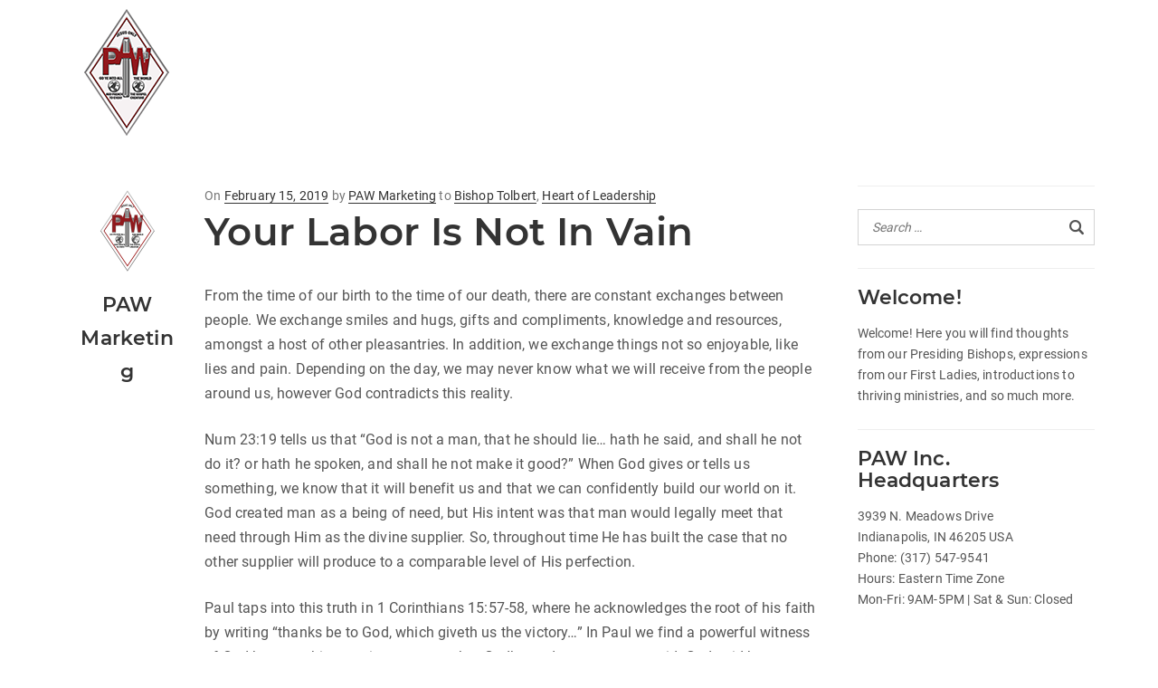

--- FILE ---
content_type: text/html; charset=UTF-8
request_url: https://pawinc.org/your-labor-is-not-in-vain/
body_size: 12994
content:
	<!DOCTYPE html>
<html lang="en-US">
	<head>
				<meta charset="UTF-8">
		<meta name="viewport" content="width=device-width, initial-scale=1">
		<title>Your Labor Is Not In Vain &#8211; PAW Inc.</title>
<meta name='robots' content='max-image-preview:large' />
<link rel="alternate" type="application/rss+xml" title="PAW Inc. &raquo; Feed" href="https://pawinc.org/feed/" />
<link rel="alternate" type="application/rss+xml" title="PAW Inc. &raquo; Comments Feed" href="https://pawinc.org/comments/feed/" />
<link rel="alternate" type="application/rss+xml" title="PAW Inc. &raquo; Your Labor Is Not In Vain Comments Feed" href="https://pawinc.org/your-labor-is-not-in-vain/feed/" />
<link rel="alternate" title="oEmbed (JSON)" type="application/json+oembed" href="https://pawinc.org/wp-json/oembed/1.0/embed?url=https%3A%2F%2Fpawinc.org%2Fyour-labor-is-not-in-vain%2F" />
<link rel="alternate" title="oEmbed (XML)" type="text/xml+oembed" href="https://pawinc.org/wp-json/oembed/1.0/embed?url=https%3A%2F%2Fpawinc.org%2Fyour-labor-is-not-in-vain%2F&#038;format=xml" />
<style id='wp-img-auto-sizes-contain-inline-css' type='text/css'>
img:is([sizes=auto i],[sizes^="auto," i]){contain-intrinsic-size:3000px 1500px}
/*# sourceURL=wp-img-auto-sizes-contain-inline-css */
</style>
<style id='wp-emoji-styles-inline-css' type='text/css'>

	img.wp-smiley, img.emoji {
		display: inline !important;
		border: none !important;
		box-shadow: none !important;
		height: 1em !important;
		width: 1em !important;
		margin: 0 0.07em !important;
		vertical-align: -0.1em !important;
		background: none !important;
		padding: 0 !important;
	}
/*# sourceURL=wp-emoji-styles-inline-css */
</style>
<link rel='stylesheet' id='wp-block-library-css' href='https://pawinc.org/wp-includes/css/dist/block-library/style.min.css?ver=6.9' type='text/css' media='all' />
<style id='wp-block-paragraph-inline-css' type='text/css'>
.is-small-text{font-size:.875em}.is-regular-text{font-size:1em}.is-large-text{font-size:2.25em}.is-larger-text{font-size:3em}.has-drop-cap:not(:focus):first-letter{float:left;font-size:8.4em;font-style:normal;font-weight:100;line-height:.68;margin:.05em .1em 0 0;text-transform:uppercase}body.rtl .has-drop-cap:not(:focus):first-letter{float:none;margin-left:.1em}p.has-drop-cap.has-background{overflow:hidden}:root :where(p.has-background){padding:1.25em 2.375em}:where(p.has-text-color:not(.has-link-color)) a{color:inherit}p.has-text-align-left[style*="writing-mode:vertical-lr"],p.has-text-align-right[style*="writing-mode:vertical-rl"]{rotate:180deg}
/*# sourceURL=https://pawinc.org/wp-includes/blocks/paragraph/style.min.css */
</style>
<style id='global-styles-inline-css' type='text/css'>
:root{--wp--preset--aspect-ratio--square: 1;--wp--preset--aspect-ratio--4-3: 4/3;--wp--preset--aspect-ratio--3-4: 3/4;--wp--preset--aspect-ratio--3-2: 3/2;--wp--preset--aspect-ratio--2-3: 2/3;--wp--preset--aspect-ratio--16-9: 16/9;--wp--preset--aspect-ratio--9-16: 9/16;--wp--preset--color--black: #000000;--wp--preset--color--cyan-bluish-gray: #abb8c3;--wp--preset--color--white: #ffffff;--wp--preset--color--pale-pink: #f78da7;--wp--preset--color--vivid-red: #cf2e2e;--wp--preset--color--luminous-vivid-orange: #ff6900;--wp--preset--color--luminous-vivid-amber: #fcb900;--wp--preset--color--light-green-cyan: #7bdcb5;--wp--preset--color--vivid-green-cyan: #00d084;--wp--preset--color--pale-cyan-blue: #8ed1fc;--wp--preset--color--vivid-cyan-blue: #0693e3;--wp--preset--color--vivid-purple: #9b51e0;--wp--preset--gradient--vivid-cyan-blue-to-vivid-purple: linear-gradient(135deg,rgb(6,147,227) 0%,rgb(155,81,224) 100%);--wp--preset--gradient--light-green-cyan-to-vivid-green-cyan: linear-gradient(135deg,rgb(122,220,180) 0%,rgb(0,208,130) 100%);--wp--preset--gradient--luminous-vivid-amber-to-luminous-vivid-orange: linear-gradient(135deg,rgb(252,185,0) 0%,rgb(255,105,0) 100%);--wp--preset--gradient--luminous-vivid-orange-to-vivid-red: linear-gradient(135deg,rgb(255,105,0) 0%,rgb(207,46,46) 100%);--wp--preset--gradient--very-light-gray-to-cyan-bluish-gray: linear-gradient(135deg,rgb(238,238,238) 0%,rgb(169,184,195) 100%);--wp--preset--gradient--cool-to-warm-spectrum: linear-gradient(135deg,rgb(74,234,220) 0%,rgb(151,120,209) 20%,rgb(207,42,186) 40%,rgb(238,44,130) 60%,rgb(251,105,98) 80%,rgb(254,248,76) 100%);--wp--preset--gradient--blush-light-purple: linear-gradient(135deg,rgb(255,206,236) 0%,rgb(152,150,240) 100%);--wp--preset--gradient--blush-bordeaux: linear-gradient(135deg,rgb(254,205,165) 0%,rgb(254,45,45) 50%,rgb(107,0,62) 100%);--wp--preset--gradient--luminous-dusk: linear-gradient(135deg,rgb(255,203,112) 0%,rgb(199,81,192) 50%,rgb(65,88,208) 100%);--wp--preset--gradient--pale-ocean: linear-gradient(135deg,rgb(255,245,203) 0%,rgb(182,227,212) 50%,rgb(51,167,181) 100%);--wp--preset--gradient--electric-grass: linear-gradient(135deg,rgb(202,248,128) 0%,rgb(113,206,126) 100%);--wp--preset--gradient--midnight: linear-gradient(135deg,rgb(2,3,129) 0%,rgb(40,116,252) 100%);--wp--preset--font-size--small: 13px;--wp--preset--font-size--medium: 20px;--wp--preset--font-size--large: 36px;--wp--preset--font-size--x-large: 42px;--wp--preset--spacing--20: 0.44rem;--wp--preset--spacing--30: 0.67rem;--wp--preset--spacing--40: 1rem;--wp--preset--spacing--50: 1.5rem;--wp--preset--spacing--60: 2.25rem;--wp--preset--spacing--70: 3.38rem;--wp--preset--spacing--80: 5.06rem;--wp--preset--shadow--natural: 6px 6px 9px rgba(0, 0, 0, 0.2);--wp--preset--shadow--deep: 12px 12px 50px rgba(0, 0, 0, 0.4);--wp--preset--shadow--sharp: 6px 6px 0px rgba(0, 0, 0, 0.2);--wp--preset--shadow--outlined: 6px 6px 0px -3px rgb(255, 255, 255), 6px 6px rgb(0, 0, 0);--wp--preset--shadow--crisp: 6px 6px 0px rgb(0, 0, 0);}:where(.is-layout-flex){gap: 0.5em;}:where(.is-layout-grid){gap: 0.5em;}body .is-layout-flex{display: flex;}.is-layout-flex{flex-wrap: wrap;align-items: center;}.is-layout-flex > :is(*, div){margin: 0;}body .is-layout-grid{display: grid;}.is-layout-grid > :is(*, div){margin: 0;}:where(.wp-block-columns.is-layout-flex){gap: 2em;}:where(.wp-block-columns.is-layout-grid){gap: 2em;}:where(.wp-block-post-template.is-layout-flex){gap: 1.25em;}:where(.wp-block-post-template.is-layout-grid){gap: 1.25em;}.has-black-color{color: var(--wp--preset--color--black) !important;}.has-cyan-bluish-gray-color{color: var(--wp--preset--color--cyan-bluish-gray) !important;}.has-white-color{color: var(--wp--preset--color--white) !important;}.has-pale-pink-color{color: var(--wp--preset--color--pale-pink) !important;}.has-vivid-red-color{color: var(--wp--preset--color--vivid-red) !important;}.has-luminous-vivid-orange-color{color: var(--wp--preset--color--luminous-vivid-orange) !important;}.has-luminous-vivid-amber-color{color: var(--wp--preset--color--luminous-vivid-amber) !important;}.has-light-green-cyan-color{color: var(--wp--preset--color--light-green-cyan) !important;}.has-vivid-green-cyan-color{color: var(--wp--preset--color--vivid-green-cyan) !important;}.has-pale-cyan-blue-color{color: var(--wp--preset--color--pale-cyan-blue) !important;}.has-vivid-cyan-blue-color{color: var(--wp--preset--color--vivid-cyan-blue) !important;}.has-vivid-purple-color{color: var(--wp--preset--color--vivid-purple) !important;}.has-black-background-color{background-color: var(--wp--preset--color--black) !important;}.has-cyan-bluish-gray-background-color{background-color: var(--wp--preset--color--cyan-bluish-gray) !important;}.has-white-background-color{background-color: var(--wp--preset--color--white) !important;}.has-pale-pink-background-color{background-color: var(--wp--preset--color--pale-pink) !important;}.has-vivid-red-background-color{background-color: var(--wp--preset--color--vivid-red) !important;}.has-luminous-vivid-orange-background-color{background-color: var(--wp--preset--color--luminous-vivid-orange) !important;}.has-luminous-vivid-amber-background-color{background-color: var(--wp--preset--color--luminous-vivid-amber) !important;}.has-light-green-cyan-background-color{background-color: var(--wp--preset--color--light-green-cyan) !important;}.has-vivid-green-cyan-background-color{background-color: var(--wp--preset--color--vivid-green-cyan) !important;}.has-pale-cyan-blue-background-color{background-color: var(--wp--preset--color--pale-cyan-blue) !important;}.has-vivid-cyan-blue-background-color{background-color: var(--wp--preset--color--vivid-cyan-blue) !important;}.has-vivid-purple-background-color{background-color: var(--wp--preset--color--vivid-purple) !important;}.has-black-border-color{border-color: var(--wp--preset--color--black) !important;}.has-cyan-bluish-gray-border-color{border-color: var(--wp--preset--color--cyan-bluish-gray) !important;}.has-white-border-color{border-color: var(--wp--preset--color--white) !important;}.has-pale-pink-border-color{border-color: var(--wp--preset--color--pale-pink) !important;}.has-vivid-red-border-color{border-color: var(--wp--preset--color--vivid-red) !important;}.has-luminous-vivid-orange-border-color{border-color: var(--wp--preset--color--luminous-vivid-orange) !important;}.has-luminous-vivid-amber-border-color{border-color: var(--wp--preset--color--luminous-vivid-amber) !important;}.has-light-green-cyan-border-color{border-color: var(--wp--preset--color--light-green-cyan) !important;}.has-vivid-green-cyan-border-color{border-color: var(--wp--preset--color--vivid-green-cyan) !important;}.has-pale-cyan-blue-border-color{border-color: var(--wp--preset--color--pale-cyan-blue) !important;}.has-vivid-cyan-blue-border-color{border-color: var(--wp--preset--color--vivid-cyan-blue) !important;}.has-vivid-purple-border-color{border-color: var(--wp--preset--color--vivid-purple) !important;}.has-vivid-cyan-blue-to-vivid-purple-gradient-background{background: var(--wp--preset--gradient--vivid-cyan-blue-to-vivid-purple) !important;}.has-light-green-cyan-to-vivid-green-cyan-gradient-background{background: var(--wp--preset--gradient--light-green-cyan-to-vivid-green-cyan) !important;}.has-luminous-vivid-amber-to-luminous-vivid-orange-gradient-background{background: var(--wp--preset--gradient--luminous-vivid-amber-to-luminous-vivid-orange) !important;}.has-luminous-vivid-orange-to-vivid-red-gradient-background{background: var(--wp--preset--gradient--luminous-vivid-orange-to-vivid-red) !important;}.has-very-light-gray-to-cyan-bluish-gray-gradient-background{background: var(--wp--preset--gradient--very-light-gray-to-cyan-bluish-gray) !important;}.has-cool-to-warm-spectrum-gradient-background{background: var(--wp--preset--gradient--cool-to-warm-spectrum) !important;}.has-blush-light-purple-gradient-background{background: var(--wp--preset--gradient--blush-light-purple) !important;}.has-blush-bordeaux-gradient-background{background: var(--wp--preset--gradient--blush-bordeaux) !important;}.has-luminous-dusk-gradient-background{background: var(--wp--preset--gradient--luminous-dusk) !important;}.has-pale-ocean-gradient-background{background: var(--wp--preset--gradient--pale-ocean) !important;}.has-electric-grass-gradient-background{background: var(--wp--preset--gradient--electric-grass) !important;}.has-midnight-gradient-background{background: var(--wp--preset--gradient--midnight) !important;}.has-small-font-size{font-size: var(--wp--preset--font-size--small) !important;}.has-medium-font-size{font-size: var(--wp--preset--font-size--medium) !important;}.has-large-font-size{font-size: var(--wp--preset--font-size--large) !important;}.has-x-large-font-size{font-size: var(--wp--preset--font-size--x-large) !important;}
/*# sourceURL=global-styles-inline-css */
</style>

<style id='classic-theme-styles-inline-css' type='text/css'>
/*! This file is auto-generated */
.wp-block-button__link{color:#fff;background-color:#32373c;border-radius:9999px;box-shadow:none;text-decoration:none;padding:calc(.667em + 2px) calc(1.333em + 2px);font-size:1.125em}.wp-block-file__button{background:#32373c;color:#fff;text-decoration:none}
/*# sourceURL=/wp-includes/css/classic-themes.min.css */
</style>
<link rel='stylesheet' id='wpdm-fonticon-css' href='https://pawinc.org/wp-content/plugins/download-manager/assets/wpdm-iconfont/css/wpdm-icons.css?ver=6.9' type='text/css' media='all' />
<link rel='stylesheet' id='wpdm-front-css' href='https://pawinc.org/wp-content/plugins/download-manager/assets/css/front.min.css?ver=6.9' type='text/css' media='all' />
<link rel='stylesheet' id='visualcomposerstarter-font-css' href='https://pawinc.org/wp-content/themes/visual-composer-starter/css/vc-font/visual-composer-starter-font.min.css?ver=3.3' type='text/css' media='all' />
<link rel='stylesheet' id='visualcomposerstarter-general-css' href='https://pawinc.org/wp-content/themes/visual-composer-starter/css/styles/style.min.css?ver=3.3' type='text/css' media='all' />
<link rel='stylesheet' id='visualcomposerstarter-responsive-css' href='https://pawinc.org/wp-content/themes/visual-composer-starter/css/styles/responsive.min.css?ver=3.3' type='text/css' media='all' />
<link rel='stylesheet' id='visualcomposerstarter-style-css' href='https://pawinc.org/wp-content/themes/visual-composer-starter/style.css?ver=6.9' type='text/css' media='all' />
<style id='visualcomposerstarter-style-inline-css' type='text/css'>

	/*Body fonts and style*/
	body,
	#main-menu ul li ul li,
	.comment-content cite,
	.entry-content cite,
	.visualcomposerstarter legend
	 { font-family: Roboto; }
	 body,
	 .sidebar-widget-area a:hover, .sidebar-widget-area a:focus,
	 .sidebar-widget-area .widget_recent_entries ul li:hover, .sidebar-widget-area .widget_archive ul li:hover, .sidebar-widget-area .widget_categories ul li:hover, .sidebar-widget-area .widget_meta ul li:hover, .sidebar-widget-area .widget_recent_entries ul li:focus, .sidebar-widget-area .widget_archive ul li:focus, .sidebar-widget-area .widget_categories ul li:focus, .sidebar-widget-area .widget_meta ul li:focus { color: #555555; }
	  .comment-content table,
	  .entry-content table { border-color: #555555; }
	  .entry-full-content .entry-author-data .author-biography,
	  .entry-full-content .entry-meta,
	  .nav-links.post-navigation a .meta-nav,
	  .search-results-header h4,
	  .entry-preview .entry-meta li,
	  .entry-preview .entry-meta li a,
	  .entry-content .gallery-caption,
	  .comment-content blockquote,
	  .entry-content blockquote,
	  .wp-caption .wp-caption-text,
	  .comments-area .comment-list .comment-metadata a { color: #777777; }
	  .comments-area .comment-list .comment-metadata a:hover,
	  .comments-area .comment-list .comment-metadata a:focus { border-bottom-color: #777777; }
	  a,
	  .comments-area .comment-list .reply a,
	  .comments-area span.required,
	  .comments-area .comment-subscription-form label:before,
	  .entry-preview .entry-meta li a:hover:before,
	  .entry-preview .entry-meta li a:focus:before,
	  .entry-preview .entry-meta li.entry-meta-category:hover:before,
	  .entry-content p a:hover,
	  .entry-content ol a:hover,
	  .entry-content ul a:hover,
	  .entry-content table a:hover,
	  .entry-content datalist a:hover,
	  .entry-content blockquote a:hover,
	  .entry-content dl a:hover,
	  .entry-content address a:hover,
	  .entry-content p a:focus,
	  .entry-content ol a:focus,
	  .entry-content ul a:focus,
	  .entry-content table a:focus,
	  .entry-content datalist a:focus,
	  .entry-content blockquote a:focus,
	  .entry-content dl a:focus,
	  .entry-content address a:focus,
	  .entry-content ul > li:before,
	  .comment-content p a:hover,
	  .comment-content ol a:hover,
	  .comment-content ul a:hover,
	  .comment-content table a:hover,
	  .comment-content datalist a:hover,
	  .comment-content blockquote a:hover,
	  .comment-content dl a:hover,
	  .comment-content address a:hover,
	  .comment-content p a:focus,
	  .comment-content ol a:focus,
	  .comment-content ul a:focus,
	  .comment-content table a:focus,
	  .comment-content datalist a:focus,
	  .comment-content blockquote a:focus,
	  .comment-content dl a:focus,
	  .comment-content address a:focus,
	  .comment-content ul > li:before,
	  .sidebar-widget-area .widget_recent_entries ul li,
	  .sidebar-widget-area .widget_archive ul li,
	  .sidebar-widget-area .widget_categories ul li,
	  .sidebar-widget-area .widget_meta ul li { color: #557cbf; }     
	  .comments-area .comment-list .reply a:hover,
	  .comments-area .comment-list .reply a:focus,
	  .comment-content p a,
	  .comment-content ol a,
	  .comment-content ul a,
	  .comment-content table a,
	  .comment-content datalist a,
	  .comment-content blockquote a,
	  .comment-content dl a,
	  .comment-content address a,
	  .entry-content p a,
	  .entry-content ol a,
	  .entry-content ul a,
	  .entry-content table a,
	  .entry-content datalist a,
	  .entry-content blockquote a,
	  .entry-content dl a,
	  .entry-content address a { border-bottom-color: #557cbf; }    
	  .entry-content blockquote, .comment-content { border-left-color: #557cbf; }
	  
	  html, #main-menu ul li ul li { font-size: 16px }
	  body, #footer, .footer-widget-area .widget-title { line-height: 1.7; }
	  body {
		letter-spacing: 0.01rem;
		font-weight: 400;
		font-style: normal;
		text-transform: none;
	  }
	  
	  .comment-content address,
	  .comment-content blockquote,
	  .comment-content datalist,
	  .comment-content dl,
	  .comment-content ol,
	  .comment-content p,
	  .comment-content table,
	  .comment-content ul,
	  .entry-content address,
	  .entry-content blockquote,
	  .entry-content datalist,
	  .entry-content dl,
	  .entry-content ol,
	  .entry-content p,
	  .entry-content table,
	  .entry-content ul {
		margin-top: 0;
		margin-bottom: 1.5rem;
	  }
	  
	  /*Buttons font and style*/
	  .comments-area .form-submit input[type=submit],
	  .blue-button { 
			background-color: #3c63a6; 
			color: #f4f4f4;
			font-family: Montserrat;
			font-size: 16px;
			font-weight: 400;
			font-style: normal;
			letter-spacing: 0.01rem;
			line-height: 1;
			text-transform: none;
			margin-top: 0;
			margin-bottom: 0;
	  }
	  .comments-area .form-submit input[type=submit]:hover,
	  .comments-area .form-submit input[type=submit]:focus,
	  .blue-button:hover, .blue-button:focus, 
	  .entry-content p a.blue-button:hover { 
			background-color: #99a998; 
			color: #f4f4f4; 
	  }
	  
	  .nav-links.archive-navigation .page-numbers {
	        background-color: #3c63a6; 
			color: #f4f4f4;
	  }
	  
	  .nav-links.archive-navigation a.page-numbers:hover, 
	  .nav-links.archive-navigation a.page-numbers:focus, 
	  .nav-links.archive-navigation .page-numbers.current {
	        background-color: #99a998; 
			color: #f4f4f4; 
	  }
	  .visualcomposerstarter #review_form #respond .form-submit .submit
	   {
	  		background-color: #3c63a6; 
			color: #f4f4f4;
			font-family: Montserrat;
			font-size: 16px;
			font-weight: 400;
			font-style: normal;
			letter-spacing: 0.01rem;
			line-height: 1;
			text-transform: none;
			margin-top: 0;
			margin-bottom: 0;
	  }
	  .visualcomposerstarter #review_form #respond .form-submit .submit:hover,
	  .visualcomposerstarter #review_form #respond .form-submit .submit:focus { 
			background-color: #99a998; 
			color: #f4f4f4; 
	  }
	
	/*Headers fonts and style*/
	.header-widgetised-area .widget_text,
	 #main-menu > ul > li > a, 
	 .entry-full-content .entry-author-data .author-name, 
	 .nav-links.post-navigation a .post-title, 
	 .comments-area .comment-list .comment-author,
	 .comments-area .comment-list .reply a,
	 .comments-area .comment-form-comment label,
	 .comments-area .comment-form-author label,
	 .comments-area .comment-form-email label,
	 .comments-area .comment-form-url label,
	 .comment-content blockquote,
	 .entry-content blockquote { font-family: Montserrat; }
	.entry-full-content .entry-author-data .author-name,
	.entry-full-content .entry-meta a,
	.nav-links.post-navigation a .post-title,
	.comments-area .comment-list .comment-author,
	.comments-area .comment-list .comment-author a,
	.search-results-header h4 strong,
	.entry-preview .entry-meta li a:hover,
	.entry-preview .entry-meta li a:focus { color: #333333; }
	
	.entry-full-content .entry-meta a,
	.comments-area .comment-list .comment-author a:hover,
	.comments-area .comment-list .comment-author a:focus,
	.nav-links.post-navigation a .post-title { border-bottom-color: #333333; }

	 
	 h1 {
		color: #333333;
		font-family: Montserrat;
		font-size: 42px;
		font-weight: 400;
		font-style: normal;
		letter-spacing: 0.01rem;
		line-height: 1.1;
		margin-top: 0;
		margin-bottom: 2.125rem;
		text-transform: none;  
	 }
	 h1 a {color: #557cbf;}
	 h1 a:hover, h1 a:focus {color: #557cbf;}
	 h2 {
		color: #333333;
		font-family: Montserrat;
		font-size: 36px;
		font-weight: 400;
		font-style: normal;
		letter-spacing: 0.01rem;
		line-height: 1.1;
		margin-top: 0;
		margin-bottom: 0.625rem;
		text-transform: none;  
	 }
	 h2 a {color: #557cbf;}
	 h2 a:hover, h2 a:focus {color: #557cbf;}
	 h3 {
		color: #333333;
		font-family: Montserrat;
		font-size: 30px;
		font-weight: 400;
		font-style: normal;
		letter-spacing: 0.01rem;
		line-height: 1.1;
		margin-top: 0;
		margin-bottom: 0.625rem;
		text-transform: none;  
	 }
	 h3 a {color: #557cbf;}
	 h3 a:hover, h3 a:focus {color: #557cbf;}
	 h4 {
		color: #333333;
		font-family: Montserrat;
		font-size: 22px;
		font-weight: 400;
		font-style: normal;
		letter-spacing: 0.01rem;
		line-height: 1.1;
		margin-top: 0;
		margin-bottom: 0.625rem;
		text-transform: none;  
	 }
	 h4 a {color: #557cbf;}
	 h4 a:hover, h4 a:focus {color: #557cbf;}
	 h5 {
		color: #333333;
		font-family: Montserrat;
		font-size: 22px;
		font-weight: 400;
		font-style: normal;
		letter-spacing: 0.01rem;
		line-height: 1.1;
		margin-top: 0;
		margin-bottom: 0.625rem;
		text-transform: none;  
	 }
	 h5 a {color: #557cbf;}
	 h5 a:hover, h5 a:focus {color: #557cbf;}
	 h6 {
		color: #333333;
		font-family: Montserrat;
		font-size: 16px;
		font-weight: 400;
		font-style: normal;
		letter-spacing: 0.01rem;
		line-height: 1.1;
		margin-top: 0;
		margin-bottom: 0.625rem;
		text-transform: none;  
	 }
	 h6 a {color: #557cbf;}
	 h6 a:hover, h6 a:focus {color: #557cbf;}
	
		/*Header and menu area text color*/
		#header { color: #ffffff }
		
		@media only screen and (min-width: 768px) {
			body:not(.menu-sandwich) #main-menu ul li,
			body:not(.menu-sandwich) #main-menu ul li a,
			body:not(.menu-sandwich) #main-menu ul li ul li a { color:  #ffffff }
		}
		
		/*Header and menu area active text color*/
		#header a:hover {
			color: #99a998;
			border-bottom-color: #99a998;
		}
		
		@media only screen and (min-width: 768px) {
			body:not(.menu-sandwich) #main-menu ul li a:hover,
			body:not(.menu-sandwich) #main-menu ul li.current-menu-item > a,
			body:not(.menu-sandwich) #main-menu ul li ul li a:focus, body:not(.menu-sandwich) #main-menu ul li ul li a:hover,
			body:not(.menu-sandwich) .sandwich-color-light #main-menu>ul>li.current_page_item>a,
			body:not(.menu-sandwich) .sandwich-color-light #main-menu>ul ul li.current_page_item>a {
				color: #99a998;
				border-bottom-color: #99a998;
			}
		}
		
		/* Header padding */

		.navbar-wrapper { padding: 10px 15px; }
		
			.navbar-toggle .icon-bar {background-color: #99a998;}
		
		/*Comments background*/
		.comments-area { background-color: #99a998; }
		
/*# sourceURL=visualcomposerstarter-style-inline-css */
</style>
<script type="text/javascript" src="https://pawinc.org/wp-includes/js/jquery/jquery.min.js?ver=3.7.1" id="jquery-core-js"></script>
<script type="text/javascript" src="https://pawinc.org/wp-includes/js/jquery/jquery-migrate.min.js?ver=3.4.1" id="jquery-migrate-js"></script>
<script type="text/javascript" src="https://pawinc.org/wp-content/plugins/download-manager/assets/js/wpdm.min.js?ver=6.9" id="wpdm-frontend-js-js"></script>
<script type="text/javascript" id="wpdm-frontjs-js-extra">
/* <![CDATA[ */
var wpdm_url = {"home":"https://pawinc.org/","site":"https://pawinc.org/","ajax":"https://pawinc.org/wp-admin/admin-ajax.php"};
var wpdm_js = {"spinner":"\u003Ci class=\"wpdm-icon wpdm-sun wpdm-spin\"\u003E\u003C/i\u003E","client_id":"bbca65b43a6ecc006c6bf6755c5c7af7"};
var wpdm_strings = {"pass_var":"Password Verified!","pass_var_q":"Please click following button to start download.","start_dl":"Start Download"};
//# sourceURL=wpdm-frontjs-js-extra
/* ]]> */
</script>
<script type="text/javascript" src="https://pawinc.org/wp-content/plugins/download-manager/assets/js/front.min.js?ver=3.3.30" id="wpdm-frontjs-js"></script>
<link rel="https://api.w.org/" href="https://pawinc.org/wp-json/" /><link rel="alternate" title="JSON" type="application/json" href="https://pawinc.org/wp-json/wp/v2/posts/859" /><link rel="EditURI" type="application/rsd+xml" title="RSD" href="https://pawinc.org/xmlrpc.php?rsd" />
<meta name="generator" content="WordPress 6.9" />
<link rel="canonical" href="https://pawinc.org/your-labor-is-not-in-vain/" />
<link rel='shortlink' href='https://pawinc.org/?p=859' />
<noscript><style>.vce-row-container .vcv-lozad {display: none}</style></noscript><meta name="generator" content="Powered by Visual Composer Website Builder - fast and easy-to-use drag and drop visual editor for WordPress."/><style type="text/css" id="custom-background-css">
body.custom-background { background-color: #ffffff; }
</style>
	<link rel="icon" href="https://pawinc.org/wp-content/uploads/2020/07/Logo_140px.png" sizes="32x32" />
<link rel="icon" href="https://pawinc.org/wp-content/uploads/2020/07/Logo_140px.png" sizes="192x192" />
<link rel="apple-touch-icon" href="https://pawinc.org/wp-content/uploads/2020/07/Logo_140px.png" />
<meta name="msapplication-TileImage" content="https://pawinc.org/wp-content/uploads/2020/07/Logo_140px.png" />
<meta name="generator" content="WordPress Download Manager 3.3.30" />
                <style>
        /* WPDM Link Template Styles */        </style>
                <style>

            :root {
                --color-primary: #4a8eff;
                --color-primary-rgb: 74, 142, 255;
                --color-primary-hover: #5998ff;
                --color-primary-active: #3281ff;
                --clr-sec: #6c757d;
                --clr-sec-rgb: 108, 117, 125;
                --clr-sec-hover: #6c757d;
                --clr-sec-active: #6c757d;
                --color-secondary: #6c757d;
                --color-secondary-rgb: 108, 117, 125;
                --color-secondary-hover: #6c757d;
                --color-secondary-active: #6c757d;
                --color-success: #018e11;
                --color-success-rgb: 1, 142, 17;
                --color-success-hover: #0aad01;
                --color-success-active: #0c8c01;
                --color-info: #2CA8FF;
                --color-info-rgb: 44, 168, 255;
                --color-info-hover: #2CA8FF;
                --color-info-active: #2CA8FF;
                --color-warning: #FFB236;
                --color-warning-rgb: 255, 178, 54;
                --color-warning-hover: #FFB236;
                --color-warning-active: #FFB236;
                --color-danger: #ff5062;
                --color-danger-rgb: 255, 80, 98;
                --color-danger-hover: #ff5062;
                --color-danger-active: #ff5062;
                --color-green: #30b570;
                --color-blue: #0073ff;
                --color-purple: #8557D3;
                --color-red: #ff5062;
                --color-muted: rgba(69, 89, 122, 0.6);
                --wpdm-font: "Sen", -apple-system, BlinkMacSystemFont, "Segoe UI", Roboto, Helvetica, Arial, sans-serif, "Apple Color Emoji", "Segoe UI Emoji", "Segoe UI Symbol";
            }

            .wpdm-download-link.btn.btn-primary {
                border-radius: 4px;
            }


        </style>
        	</head>
<body class="wp-singular post-template-default single single-post postid-859 single-format-standard custom-background wp-custom-logo wp-theme-visual-composer-starter vcwb visualcomposerstarter navbar-no-background header-full-width-boxed">
		<header id="header">
		<nav class="navbar">
			<div class="container">
				<div class="navbar-wrapper clearfix">
					<div class="navbar-header">
						<div class="navbar-brand">
							<a href="https://pawinc.org/" class="custom-logo-link" rel="home"><img width="140" height="140" src="https://pawinc.org/wp-content/uploads/2020/07/Logo_140px.png" class="custom-logo" alt="PAW Inc." decoding="async" /></a>
						</div>
																			<button type="button" class="navbar-toggle">
								<span class="sr-only">Toggle navigation</span>
								<span class="icon-bar"></span>
								<span class="icon-bar"></span>
								<span class="icon-bar"></span>
							</button>
											</div>
																<div id="main-menu">
							<div class="button-close"><span class="vct-icon-close"></span></div>
							<ul id="menu-articles-menu" class="nav navbar-nav"><li id="menu-item-903" class="menu-item menu-item-type-post_type menu-item-object-page current_page_parent menu-item-903"><a href="https://pawinc.org/articles/">All</a></li>
<li id="menu-item-904" class="menu-item menu-item-type-taxonomy menu-item-object-category menu-item-904"><a href="https://pawinc.org/category/official-releases/">Official Releases</a></li>
<li id="menu-item-906" class="menu-item menu-item-type-taxonomy menu-item-object-category current-post-ancestor current-menu-parent current-post-parent menu-item-906"><a href="https://pawinc.org/category/heart-of-leadership/">Heart of Leadership</a></li>
<li id="menu-item-907" class="menu-item menu-item-type-taxonomy menu-item-object-category menu-item-907"><a href="https://pawinc.org/category/beneath-the-crown/">Beneath the Crown</a></li>
<li id="menu-item-905" class="menu-item menu-item-type-taxonomy menu-item-object-category menu-item-905"><a href="https://pawinc.org/category/pastors-spotlight/">Pastors Spotlight</a></li>
</ul>																				</div><!--#main-menu-->
									</div><!--.navbar-wrapper-->
			</div><!--.container-->
		</nav>
							<div class="header-image">
							</div>
			</header>
	<div class="container">
	<div class="content-wrapper">
		<div class="row">
			<div class="col-md-12">
				<div class="main-content">
					<article class="entry-full-content">
						<div class="row">
							<div class="col-md-9">
								<div class="col-md-2">
									<div class="entry-author-data">
	<div class="author-avatar">
		<div class="fade-in-img">
			<img src="https://secure.gravatar.com/avatar/31e1d10343d9fa9f1c9fc34dce2af6d908c3eeb72425b4546e32cf785d3c2c1a?s=100&#038;d=mm&#038;r=g"
				data-src="https://secure.gravatar.com/avatar/31e1d10343d9fa9f1c9fc34dce2af6d908c3eeb72425b4546e32cf785d3c2c1a?s=100&#038;d=mm&#038;r=g"
				alt="PAW Marketing">
			<noscript>
				<img src="https://secure.gravatar.com/avatar/31e1d10343d9fa9f1c9fc34dce2af6d908c3eeb72425b4546e32cf785d3c2c1a?s=100&#038;d=mm&#038;r=g"
					alt="PAW Marketing">
			</noscript>
		</div>
	</div><!--.author-avatar-->
	<p class="author-name"><span class="author vcard">PAW Marketing</span></p>
	<p class="author-biography"></p>
</div><!--.entry-author-data-->
								</div><!--.col-md-2-->
								<div class="col-md-10">
												<div class="entry-meta">
									On											<span class="date"><span class="screen-reader-text">Posted on</span> <a href="https://pawinc.org/your-labor-is-not-in-vain/" rel="bookmark"><time class="entry-date published" datetime="2019-02-15T09:42:29-05:00">February 15, 2019</time><time class="updated" datetime="2020-05-18T19:08:43-04:00">May 18, 2020</time></a></span>
																by						<a href="https://pawinc.org/author/lordgphotmail-com/"><span class="author vcard">PAW Marketing</span></a>
																		to					<a href="https://pawinc.org/category/heart-of-leadership/bishop-tolbert/" rel="category tag">Bishop Tolbert</a>, <a href="https://pawinc.org/category/heart-of-leadership/" rel="category tag">Heart of Leadership</a>							</div>
			<h1 class="entry-title">Your Labor Is Not In Vain</h1>
<div class="entry-content">
	<article id="post-859" class="post-859 post type-post status-publish format-standard hentry category-bishop-tolbert category-heart-of-leadership">

		
<p>From the time of our birth to the time of our death, there are constant exchanges between people. We exchange smiles and hugs, gifts and compliments, knowledge and resources, amongst a host of other pleasantries. In addition, we exchange things not so enjoyable, like lies and pain. Depending on the day, we may never know what we will receive from the people around us, however God contradicts this reality.</p>



<p>Num 23:19 tells us that “God is not a man, that he should lie… hath he said, and shall he not do it? or hath he spoken, and shall he not make it good?” When God gives or tells us something, we know that it will benefit us and that we can confidently build our world on it. God created man as a being of need, but His intent was that man would legally meet that need through Him as the divine supplier. So, throughout time He has built the case that no other supplier will produce to a comparable level of His perfection.</p>



<p>Paul taps into this truth in 1 Corinthians 15:57-58, where he acknowledges the root of his faith by writing “thanks be to God, which giveth us the victory…” In Paul we find a powerful witness of God because his experiences prove that God’s word cannot return void. God said he was a healer and then healed him of blindness through Ananias. God said he was a forgiver and then forgave him for invading homes and persecuting Christian believers. And in 1 Corinthians, God’s promise to rise from the dead is confirmed with this declaration of victory.</p>



<p>Paul could attest that if God gives us something, no one could take it from us. Despite the devil’s attempts to convince us that we don’t really have it or don’t even deserve it, Paul understood that he must simply have faith and believe God’s word to walk in His promise of victory. The devil could only be successful in his attempts to distract Paul if he stayed ignorant of God’s word and therefore ignorant of his access to abundant life. Today, we too can glean from this lesson…</p>



<p>Whatever it is that we need, God has an abundance of it and we can get it if we ask for it; regardless of whether we deserve it or not. Our focus should be on believing that God can and will supply it for us.<br>Consider this… If God has been as gracious to you up to this point in your life and you know that you didn’t deserve what He has already done, why would you still feel that you need to be deserving of His goodness? We need not waste time with this type of concern and just accept His grace, praise Him for it and move on to the next steps in your life.</p>



<p>So, to you, mother and father, be encouraged for your labor is not in vain. Because you introduced your children to Jesus — took them to Sunday school, church services, vacation bible school, Christian youth camps — they now have a foundation of truth to stand on. Know that you did your part, now trust God to do His part and get them to the finish line.</p>



<p>And to you, brother and sister striving to live righteously and be a good Christian and citizen, be encouraged for your labor is not in vain. God has not forgotten you. Keep fighting the good fight of faith, for your dew season is closer now than ever before. “[You] shall reap, if [you] faint not.” (Galatians 6:9)</p>



<p>Paul reminds us of the assured promises of God and encourages us to “be ye stedfast, unmoveable, always abounding in the work of the Lord, forasmuch as ye know that your labour is not in vain in the Lord.” (1 Cor 15: 58) He is telling us to hang on in there. No matter how things may look, our courage must be grounded in trust… that the Lord “will never leave…nor forsake [us]” (Heb 13:5)… that we “can do all things through Christ” (Phil 4:13)… and that “in all these things we are more than conquerors” (Rom 8:37).</p>



<p>Even when fear sneaks up on us or our hearts get a little heavy, we must choose to act and fulfill our divine purpose. Choose to stand up for what is right and repel the occasion of sin. Choose to persevere in the face of adversity. Choose to face suffering with dignity and faith. Choose to put our faith in Jehovah, who is our refuge and strength. Choose to love and thirst after righteousness. And choose to care and show compassion toward God’s people.</p>



<p>People of God, know that your labor is not in vain. You are “a chosen generation, a royal priesthood, an holy nation, a peculiar people” (1 Peter 2:9) and your portion is to be a success. To endure people talking about and lying on you. To swim against the current of public opinion. To be made new and complete in Christ. To be full of goodness and every spiritual blessing. To be faithful in your time, treasure, and talent. To discover new territory and inhabit the land of your promise. And to slay every enemy of the Kingdom of Heaven. Your portion is victory!</p>


<p><!--EndFragment--></p>
<p></p>			</article>
	</div><!--.entry-content-->
										<div class="nav-links post-navigation">
											<div class="row">
												<div class="col-md-5">
													<div class="nav-previous">
														<a href="https://pawinc.org/meet-pastor-julian-johnson/" rel="prev"><span class="meta-nav">Previous</span><span class="screen-reader-text">Previous post:</span><span class="post-title">Meet Pastor Julian Johnson</span></a>													</div><!--nav-previous-->
												</div><!--.col-md-5-->
												<div class="col-md-5 col-md-offset-2">
													<div class="nav-next">
														<a href="https://pawinc.org/meet-pastor-and-lady-dunning/" rel="next"><span class="meta-nav">Next</span><span class="screen-reader-text">Next post:</span><span class="post-title">Meet Pastor and Lady Dunning</span></a>													</div><!--.nav-next-->
												</div><!--.col-md-5-->
											</div><!--.row-->
										</div><!--.nav-links post-navigation-->
																	</div><!--.col-md-10-->
							</div><!--.col-md-9-->
															<div class="col-md-3">
	<div class="sidebar-widget-area">
		<section id="search-5" class="widget widget_search"><form role="search" method="get" class="search-form" action="https://pawinc.org/">
	<label>
		<span class="screen-reader-text">Search for:</span>
		<input type="search" class="search-field" placeholder="Search &hellip;" value="" name="s" />
	</label>
	<button type="submit" class="search-submit"><span class="screen-reader-text">Search</span></button>
</form>
</section><section id="text-8" class="widget widget_text"><h3 class="widget-title">Welcome!</h3>			<div class="textwidget"><p>Welcome! Here you will find thoughts from our Presiding Bishops, expressions from our First Ladies, introductions to thriving ministries, and so much more.</p>
</div>
		</section><section id="text-4" class="widget widget_text"><h3 class="widget-title">PAW Inc. Headquarters</h3>			<div class="textwidget"><p>3939 N. Meadows Drive<br/>
Indianapolis, IN 46205  USA<br />
Phone: (317) 547-9541<br/>
Hours: Eastern Time Zone<br/>
Mon-Fri: 9AM-5PM  |  Sat &amp; Sun: Closed</p></div>
		</section>	</div>
</div>
													</div><!--.row-->
					</article><!--.entry-full-content-->
				</div><!--.main-content-->
			</div>
		</div><!--.row-->
	</div><!--.content-wrapper-->
</div><!--.container-->

<div id="comments" class="comments-area">
	<div class="container">
		<div class="row">
			<div class="col-md-12">
			<h3 class="comments-title">
			3 Comments		</h3>
		<p class="comments-subtitle">Join the discussion and tell us your opinion.</p>

		
		<ol class="comment-list">
					<li class="comment even thread-even depth-1" id="comment-9">
					<div id="div-comment-9" class="comment-body">
				<div class="author-avatar">
			<div class="fade-in-image">
									<img src="https://secure.gravatar.com/avatar/0b76fd7ca3be8db139111e1b3310a153bb47ed7efb1ec285dae9cdf0c40a48cb?s=80&#038;d=mm&#038;r=g"
							data-src="https://secure.gravatar.com/avatar/0b76fd7ca3be8db139111e1b3310a153bb47ed7efb1ec285dae9cdf0c40a48cb?s=80&#038;d=mm&#038;r=g">
					<noscript>
						<img src="https://secure.gravatar.com/avatar/0b76fd7ca3be8db139111e1b3310a153bb47ed7efb1ec285dae9cdf0c40a48cb?s=80&#038;d=mm&#038;r=g">
					</noscript>
							</div>
		</div>
		<div class="comment-wrapper">
			<footer class="comment-meta">
				<div class="comment-author vcard">
					<cite>VRoper</cite> <span class="says"> says: </span>				</div>
				<div class="comment-metadata">
					<a href="https://pawinc.org/your-labor-is-not-in-vain/#comment-9">
						On April 14, 2019 at 10:13 pm					</a>
														</div>
			</footer>
			<div class="comment-content">
				<p>Encouraging! Thank you!</p>
			</div>
			<div class="reply">
							</div>
		</div>

					</div>
				</li>
		</li><!-- #comment-## -->
		<li class="comment odd alt thread-odd thread-alt depth-1" id="comment-28">
					<div id="div-comment-28" class="comment-body">
				<div class="author-avatar">
			<div class="fade-in-image">
									<img src="https://secure.gravatar.com/avatar/beec3f880238005da95cc4a7d56ce830d8cdbbeadfef73c081e4bb4a8017e2e6?s=80&#038;d=mm&#038;r=g"
							data-src="https://secure.gravatar.com/avatar/beec3f880238005da95cc4a7d56ce830d8cdbbeadfef73c081e4bb4a8017e2e6?s=80&#038;d=mm&#038;r=g">
					<noscript>
						<img src="https://secure.gravatar.com/avatar/beec3f880238005da95cc4a7d56ce830d8cdbbeadfef73c081e4bb4a8017e2e6?s=80&#038;d=mm&#038;r=g">
					</noscript>
							</div>
		</div>
		<div class="comment-wrapper">
			<footer class="comment-meta">
				<div class="comment-author vcard">
					<cite>Peter College</cite> <span class="says"> says: </span>				</div>
				<div class="comment-metadata">
					<a href="https://pawinc.org/your-labor-is-not-in-vain/#comment-28">
						On June 28, 2019 at 6:41 pm					</a>
														</div>
			</footer>
			<div class="comment-content">
				<p>This is very true in what you are saying and not so much being appreciated by those hearing the truth of the word of God. How can this be approached in another dimension so that changes for the better can be seen in our church members who are still struggling to accept this mere facts about our labor for the Lord not going in vain?</p>
			</div>
			<div class="reply">
							</div>
		</div>

					</div>
				</li>
		</li><!-- #comment-## -->
		<li class="comment even thread-even depth-1" id="comment-99">
					<div id="div-comment-99" class="comment-body">
				<div class="author-avatar">
			<div class="fade-in-image">
									<img src="https://secure.gravatar.com/avatar/126a1a0eaf61b70f9afb40b8af07c1a6d551c456c82fdc3b1441bdc7d7c5a5f7?s=80&#038;d=mm&#038;r=g"
							data-src="https://secure.gravatar.com/avatar/126a1a0eaf61b70f9afb40b8af07c1a6d551c456c82fdc3b1441bdc7d7c5a5f7?s=80&#038;d=mm&#038;r=g">
					<noscript>
						<img src="https://secure.gravatar.com/avatar/126a1a0eaf61b70f9afb40b8af07c1a6d551c456c82fdc3b1441bdc7d7c5a5f7?s=80&#038;d=mm&#038;r=g">
					</noscript>
							</div>
		</div>
		<div class="comment-wrapper">
			<footer class="comment-meta">
				<div class="comment-author vcard">
					<cite>CHERRY C HARRIS</cite> <span class="says"> says: </span>				</div>
				<div class="comment-metadata">
					<a href="https://pawinc.org/your-labor-is-not-in-vain/#comment-99">
						On September 19, 2019 at 5:09 pm					</a>
														</div>
			</footer>
			<div class="comment-content">
				<p>I thoroughly enjoyed Your Labor is not in Vain by Bishop Tolbert. My soul was blessed and encouraged.</p>
			</div>
			<div class="reply">
							</div>
		</div>

					</div>
				</li>
		</li><!-- #comment-## -->
		</ol><!-- .comment-list -->

		
	
			<p class="no-comments">Comments are closed.</p>
	
	
			</div><!-- .col-md-12 -->
		</div><!-- .row -->
	</div><!-- .container -->
</div><!-- .comments-area -->
		<footer id="footer">
				<div class="footer-bottom">
			<div class="container">
									<div class="footer-right-block">
						<div class="footer-socials">
							<ul>
																	<li>
										<a target="_blank" rel="noreferrer" href="https://www.facebook.com/Pentecostal-Assemblies-of-the-World-Inc-140708686011747/"><span class="vct-icon-facebook-with-circle"></span></a>
									</li>
																									<li>
										<a target="_blank" rel="noreferrer" href="https://twitter.com/pawministry"><span class="vct-icon-twitter-with-circle"></span></a>
									</li>
																																	<li>
										<a target="_blank" rel="noreferrer" href="https://www.instagram.com/pawministry/"><span class="vct-icon-instagram-with-circle"></span></a>
									</li>
																																	<li>
										<a target="_blank" rel="noreferrer" href="https://www.youtube.com/user/PAWministry"><span class="vct-icon-youtube-with-circle"></span></a>
									</li>
																																																	<li>
										<a href="mailto:w&#101;b&#109;&#097;&#115;&#116;&#101;r&#064;&#112;&#097;&#119;in&#099;&#046;&#111;&#114;g"><span class="vct-icon-mail-circle"></span></a>
									</li>
								
							</ul>
						</div>
					</div>
								<div class="footer-left-block">
					<p class="copyright">
						<span>
							Copyright &copy; 2026 PAW Inc.. All Rights Reserved.</span>
						<span>
							Proudly powered by <a href="https://visualcomposer.com/?utm_campaign=vc-theme&utm_source=vc-theme-front&utm_medium=vc-theme-footer" target="_blank" rel="noreferrer">Visual Composer</a> and <a href="https://wordpress.org" target="_blank" rel="noreferrer">WordPress</a></span>
					</p>
					
				</div>
							</div>
		</div>
	</footer>
	<script type="speculationrules">
{"prefetch":[{"source":"document","where":{"and":[{"href_matches":"/*"},{"not":{"href_matches":["/wp-*.php","/wp-admin/*","/wp-content/uploads/*","/wp-content/*","/wp-content/plugins/*","/wp-content/themes/visual-composer-starter/*","/*\\?(.+)"]}},{"not":{"selector_matches":"a[rel~=\"nofollow\"]"}},{"not":{"selector_matches":".no-prefetch, .no-prefetch a"}}]},"eagerness":"conservative"}]}
</script>
            <script>
                const abmsg = "We noticed an ad blocker. Consider whitelisting us to support the site ❤️";

                jQuery(function($){

                    
                });
            </script>
            <div id="fb-root"></div>
            <script type="text/javascript" src="https://pawinc.org/wp-includes/js/dist/hooks.min.js?ver=dd5603f07f9220ed27f1" id="wp-hooks-js"></script>
<script type="text/javascript" src="https://pawinc.org/wp-includes/js/dist/i18n.min.js?ver=c26c3dc7bed366793375" id="wp-i18n-js"></script>
<script type="text/javascript" id="wp-i18n-js-after">
/* <![CDATA[ */
wp.i18n.setLocaleData( { 'text direction\u0004ltr': [ 'ltr' ] } );
//# sourceURL=wp-i18n-js-after
/* ]]> */
</script>
<script type="text/javascript" src="https://pawinc.org/wp-includes/js/jquery/jquery.form.min.js?ver=4.3.0" id="jquery-form-js"></script>
<script type="text/javascript" id="visualcomposerstarter-script-js-extra">
/* <![CDATA[ */
var visualcomposerstarter = {"ajax_url":"https://pawinc.org/wp-admin/admin-ajax.php","nonce":"5fbc52a804","woo_coupon_form":""};
//# sourceURL=visualcomposerstarter-script-js-extra
/* ]]> */
</script>
<script type="text/javascript" defer src="https://pawinc.org/wp-content/themes/visual-composer-starter/js/functions.min.js?ver=3.3" id="visualcomposerstarter-script-js"></script>
<script id="wp-emoji-settings" type="application/json">
{"baseUrl":"https://s.w.org/images/core/emoji/17.0.2/72x72/","ext":".png","svgUrl":"https://s.w.org/images/core/emoji/17.0.2/svg/","svgExt":".svg","source":{"concatemoji":"https://pawinc.org/wp-includes/js/wp-emoji-release.min.js?ver=6.9"}}
</script>
<script type="module">
/* <![CDATA[ */
/*! This file is auto-generated */
const a=JSON.parse(document.getElementById("wp-emoji-settings").textContent),o=(window._wpemojiSettings=a,"wpEmojiSettingsSupports"),s=["flag","emoji"];function i(e){try{var t={supportTests:e,timestamp:(new Date).valueOf()};sessionStorage.setItem(o,JSON.stringify(t))}catch(e){}}function c(e,t,n){e.clearRect(0,0,e.canvas.width,e.canvas.height),e.fillText(t,0,0);t=new Uint32Array(e.getImageData(0,0,e.canvas.width,e.canvas.height).data);e.clearRect(0,0,e.canvas.width,e.canvas.height),e.fillText(n,0,0);const a=new Uint32Array(e.getImageData(0,0,e.canvas.width,e.canvas.height).data);return t.every((e,t)=>e===a[t])}function p(e,t){e.clearRect(0,0,e.canvas.width,e.canvas.height),e.fillText(t,0,0);var n=e.getImageData(16,16,1,1);for(let e=0;e<n.data.length;e++)if(0!==n.data[e])return!1;return!0}function u(e,t,n,a){switch(t){case"flag":return n(e,"\ud83c\udff3\ufe0f\u200d\u26a7\ufe0f","\ud83c\udff3\ufe0f\u200b\u26a7\ufe0f")?!1:!n(e,"\ud83c\udde8\ud83c\uddf6","\ud83c\udde8\u200b\ud83c\uddf6")&&!n(e,"\ud83c\udff4\udb40\udc67\udb40\udc62\udb40\udc65\udb40\udc6e\udb40\udc67\udb40\udc7f","\ud83c\udff4\u200b\udb40\udc67\u200b\udb40\udc62\u200b\udb40\udc65\u200b\udb40\udc6e\u200b\udb40\udc67\u200b\udb40\udc7f");case"emoji":return!a(e,"\ud83e\u1fac8")}return!1}function f(e,t,n,a){let r;const o=(r="undefined"!=typeof WorkerGlobalScope&&self instanceof WorkerGlobalScope?new OffscreenCanvas(300,150):document.createElement("canvas")).getContext("2d",{willReadFrequently:!0}),s=(o.textBaseline="top",o.font="600 32px Arial",{});return e.forEach(e=>{s[e]=t(o,e,n,a)}),s}function r(e){var t=document.createElement("script");t.src=e,t.defer=!0,document.head.appendChild(t)}a.supports={everything:!0,everythingExceptFlag:!0},new Promise(t=>{let n=function(){try{var e=JSON.parse(sessionStorage.getItem(o));if("object"==typeof e&&"number"==typeof e.timestamp&&(new Date).valueOf()<e.timestamp+604800&&"object"==typeof e.supportTests)return e.supportTests}catch(e){}return null}();if(!n){if("undefined"!=typeof Worker&&"undefined"!=typeof OffscreenCanvas&&"undefined"!=typeof URL&&URL.createObjectURL&&"undefined"!=typeof Blob)try{var e="postMessage("+f.toString()+"("+[JSON.stringify(s),u.toString(),c.toString(),p.toString()].join(",")+"));",a=new Blob([e],{type:"text/javascript"});const r=new Worker(URL.createObjectURL(a),{name:"wpTestEmojiSupports"});return void(r.onmessage=e=>{i(n=e.data),r.terminate(),t(n)})}catch(e){}i(n=f(s,u,c,p))}t(n)}).then(e=>{for(const n in e)a.supports[n]=e[n],a.supports.everything=a.supports.everything&&a.supports[n],"flag"!==n&&(a.supports.everythingExceptFlag=a.supports.everythingExceptFlag&&a.supports[n]);var t;a.supports.everythingExceptFlag=a.supports.everythingExceptFlag&&!a.supports.flag,a.supports.everything||((t=a.source||{}).concatemoji?r(t.concatemoji):t.wpemoji&&t.twemoji&&(r(t.twemoji),r(t.wpemoji)))});
//# sourceURL=https://pawinc.org/wp-includes/js/wp-emoji-loader.min.js
/* ]]> */
</script>
</body>
</html>


--- FILE ---
content_type: application/javascript
request_url: https://pawinc.org/wp-content/themes/visual-composer-starter/js/functions.min.js?ver=3.3
body_size: 1531
content:
!function(i){var e,n,t,a,s,c=i("body"),o=i("#main-menu"),r=i("nav.navbar"),l=i("#header"),d=i(".footer-right-block"),u=i(".footer-left-block"),h=i(".menu-item.menu-item-has-children"),m=i(".menu-item.menu-item-has-children > a"),g=window.visualcomposerstarter,v=i("<button />",{class:"dropdown-toggle vct-icon-dropdown","aria-label":"Dropdown"});i("img[data-src]").each(function(){var o=i(this);o.attr("src",o.attr("data-src")),o.on("load",function(){o.removeAttr("data-src")})}),o.find(".menu-item-has-children > a").after(v),c.hasClass("navbar-no-background")&&l.css({minHeight:r.outerHeight()}),c.hasClass("fixed-header")&&(c.hasClass("navbar-no-background")?0<i(window).scrollTop()&&r.addClass("scroll"):c.css({paddingTop:r.outerHeight()})),i(window).scroll(function(){0<i(window).scrollTop()?c.hasClass("navbar-no-background")&&r.addClass("scroll"):c.hasClass("navbar-no-background")&&r.removeClass("scroll")}),i(window).width()<768&&c.addClass("mobile"),992<=i(window).width()&&d.height(u.height()),i(window).on("load",function(){c.hasClass("featured-image-full-height")&&(e=i(window).height(),t=r.height(),n=c.hasClass("navbar-no-background")?e:e-t,i(".header-image .fade-in-img").css({height:n+"px"}),i(".header-image .fade-in-img").addClass("cover-image"))}),i(window).on("resize",function(){var o=i(this);c.hasClass("fixed-header")&&!c.hasClass("navbar-no-background")&&c.css({paddingTop:r.outerHeight()}),c.hasClass("navbar-no-background")&&l.css({minHeight:r.outerHeight()}),o.width()<768?c.addClass("mobile"):c.removeClass("mobile"),c.hasClass("featured-image-full-height")&&(e=i(window).height(),t=r.height(),n=c.hasClass("navbar-no-background")?e:e-t,i(".header-image").css({height:n+"px"})),992<o.width()?d.height(u.outerHeight()):d.height("auto")}),i(document).on("click",".dropdown-toggle",function(){var o=i(this);return o.siblings("ul").slideToggle(600),o.toggleClass("open"),!1}),i(document).on("click",".navbar-toggle",function(){i(this).fadeOut("fast"),o.addClass("open")}),i(document).on("click","#main-menu .button-close",function(){i(".navbar-toggle").show(),o.removeClass("open")}),i(document).on("click","#main-menu li",function(){i(".navbar-toggle").show(),i("#main-menu").removeClass("open")}),i(".gallery-slider").length&&i(".gallery-slider").slick({autoplay:!0,arrows:!1,dots:!0,adaptiveHeight:!0}),"fixed"===r.css("position")&&h.each(function(o,e){e.addEventListener("mouseenter",function(){window.innerWidth<768||(a=e.querySelector(".sub-menu"))&&(s=a.getBoundingClientRect()).top+s.height>window.innerHeight&&(a.style.maxHeight=window.innerHeight-s.top+"px",a.style.overflow="auto")},!1),e.addEventListener("mouseleave",function(){window.innerWidth<768||(a=e.querySelector(".sub-menu"))&&(a.style.maxHeight="",a.style.overflow="")})}),m.on("click",function(o){"hidden"===i(this).siblings(".sub-menu").css("visibility")&&o.preventDefault()}),i(document.body).on("added_to_cart",function(){i.ajax({url:g.ajax_url,data:{action:"visualcomposerstarter_woo_cart_count",nonce:g.nonce},success:function(o){i(".vct-cart-items-count").html(o)}})}),c.on("click",".vct-input-qty-control",function(){var o=i(this),e=o.closest(".vct-input-qty").find(".qty"),n=parseInt(e.val(),10),t=n,a=parseInt(e.attr("min"),10);o.hasClass("vct-input-qty-control-add")&&(t=++n,e.trigger("change")),o.hasClass("vct-input-qty-control-remove")&&a<n&&(t=--n,e.trigger("change")),e.val(t)}),c.on("click",".vct-close-woocommerce-msg",function(){var o=i(this),e=o.data("parent");o.closest("."+e).remove()}),i(document).on("click","#vct-show-promo-form",function(){return i(this).parent().toggleClass("vct-visible").find(".vct-promo-content").slideToggle(500),!1}),i("#vct-promo-code").keyup(function(){i("#coupon_code").val(this.value)}),i(document).on("click","#vct-apply-promo-code",function(){return i("#coupon_code").val(i("#vct-promo-code").val()),i("#vct-submit-coupon").trigger("click"),!1}),i(document).on("click",".woocommerce-remove-coupon",function(){return i("#vct-promo-code").val(""),!1}),g&&g.woo_coupon_form&&"1"===g.woo_coupon_form&&(i(".vct-promo").addClass("vct-visible"),i(".vct-promo").find(".vct-promo-content").show()),c.on("click",".add_to_cart_button",function(){var o=i(this),e=null,n=null,t=setInterval(function(){o.hasClass("added")&&(e=setTimeout(function(){o.removeClass("added"),o.blur(),o.next(".added_to_cart").css("opacity","0"),n=setTimeout(function(){o.next(".added_to_cart").remove(),window.clearTimeout(n),n=null},250),window.clearTimeout(e),e=null},2e3),window.clearInterval(t),t=null)},1e3)})}(window.jQuery);